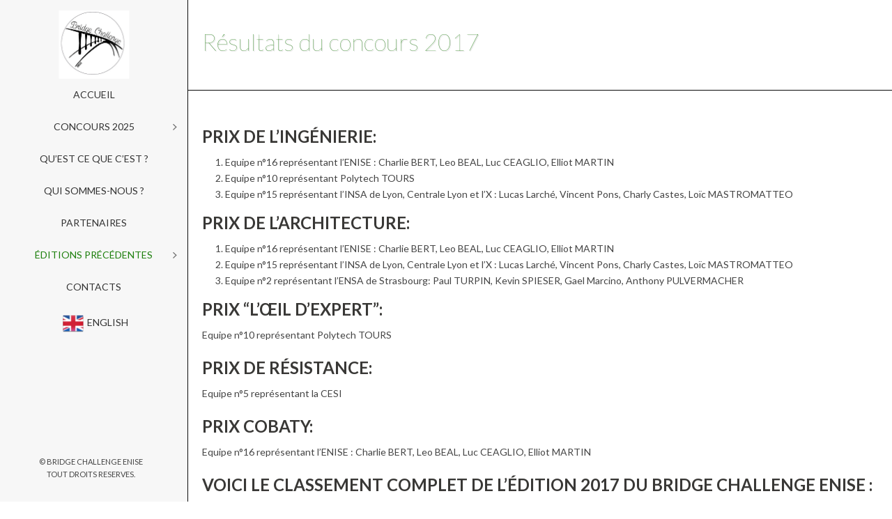

--- FILE ---
content_type: text/html; charset=UTF-8
request_url: https://www.bridge-challenge-enise.fr/fr/editions-precedentes/concours2017/resultats-du-concours-2017/
body_size: 7803
content:
<!DOCTYPE html><html lang="fr-FR" ><head><meta charset="UTF-8" /><meta name="viewport" content="width=device-width, initial-scale=1.0, minimum-scale=1.0, maximum-scale=1.0, user-scalable=0" /><meta http-equiv="X-UA-Compatible" content="IE=edge,chrome=1" /><meta name="format-detection" content="telephone=no"><link type="text/css" media="all" href="https://www.bridge-challenge-enise.fr/wp-content/cache/autoptimize/css/autoptimize_70e01a741506f12359362bb688e54424.css" rel="stylesheet" /><title>Résultats du concours 2017 &#8211; Bridge Challenge ENISE</title> <script type="text/javascript">var ajaxurl = "https://www.bridge-challenge-enise.fr/wp-admin/admin-ajax.php";</script> <link rel='dns-prefetch' href='//s.w.org' /><link rel="alternate" type="application/rss+xml" title="Bridge Challenge ENISE &raquo; Flux" href="https://www.bridge-challenge-enise.fr/feed/" /><link rel="alternate" type="application/rss+xml" title="Bridge Challenge ENISE &raquo; Flux des commentaires" href="https://www.bridge-challenge-enise.fr/comments/feed/" /><link rel="shortcut icon" href="https://www.bridge-challenge-enise.fr/wp-content/uploads/2018/01/LOGO.png"  /> <script type="text/javascript">window.abb = {};php = {};window.PHP = {};PHP.ajax = "https://www.bridge-challenge-enise.fr/wp-admin/admin-ajax.php";PHP.wp_p_id = "5537";var mk_header_parallax, mk_banner_parallax, mk_page_parallax, mk_footer_parallax, mk_body_parallax;var mk_images_dir = "https://www.bridge-challenge-enise.fr/wp-content/themes/jupiter/assets/images",mk_theme_js_path = "https://www.bridge-challenge-enise.fr/wp-content/themes/jupiter/assets/js",mk_theme_dir = "https://www.bridge-challenge-enise.fr/wp-content/themes/jupiter",mk_captcha_placeholder = "Enter Captcha",mk_captcha_invalid_txt = "Invalid. Try again.",mk_captcha_correct_txt = "Captcha correct.",mk_responsive_nav_width = 1140,mk_vertical_header_back = "Back",mk_vertical_header_anim = "2",mk_check_rtl = true,mk_grid_width = 1135,mk_ajax_search_option = "disable",mk_preloader_bg_color = "rgba(29,135,196,0.54)",mk_accent_color = "#1d7f0c",mk_go_to_top =  "true",mk_smooth_scroll =  "true",mk_preloader_bar_color = "#ffffff",mk_preloader_logo = "";var mk_header_parallax = false,mk_banner_parallax = false,mk_footer_parallax = false,mk_body_parallax = false,mk_no_more_posts = "No More Posts",mk_typekit_id   = "",mk_google_fonts = ["Lato:100italic,200italic,300italic,400italic,500italic,600italic,700italic,800italic,900italic,100,200,300,400,500,600,700,800,900","Lato:100italic,200italic,300italic,400italic,500italic,600italic,700italic,800italic,900italic,100,200,300,400,500,600,700,800,900"],mk_global_lazyload = false;</script> <!--[if lt IE 9]><link rel='stylesheet' id='vc_lte_ie9-css'  href='https://www.bridge-challenge-enise.fr/wp-content/plugins/js_composer_theme/assets/css/vc_lte_ie9.min.css?ver=6.0.5' type='text/css' media='screen' /> <![endif]--><link rel='stylesheet' id='theme-options-css'  href='https://www.bridge-challenge-enise.fr/wp-content/cache/autoptimize/css/autoptimize_single_f6ac0054b6c6969b98188a3a25adbf93.css?ver=1743088536' type='text/css' media='all' /><link rel='stylesheet' id='ms-custom-css'  href='https://www.bridge-challenge-enise.fr/wp-content/cache/autoptimize/css/autoptimize_single_48a9f5734939f50e785f554f2ceb6cb8.css?ver=1.1' type='text/css' media='all' /> <script type='text/javascript'>WebFontConfig = {
	timeout: 2000
}

if ( mk_typekit_id.length > 0 ) {
	WebFontConfig.typekit = {
		id: mk_typekit_id
	}
}

if ( mk_google_fonts.length > 0 ) {
	WebFontConfig.google = {
		families:  mk_google_fonts
	}
}

if ( (mk_google_fonts.length > 0 || mk_typekit_id.length > 0) && navigator.userAgent.indexOf("Speed Insights") == -1) {
	WebFont.load( WebFontConfig );
}</script> <script type='text/javascript'>var LS_Meta = {"v":"6.8.4"};</script> <script type='text/javascript' src='https://www.bridge-challenge-enise.fr/wp-includes/js/jquery/jquery.js?ver=1.12.4-wp'></script> <meta name="generator" content="Powered by LayerSlider 6.8.4 - Multi-Purpose, Responsive, Parallax, Mobile-Friendly Slider Plugin for WordPress." /><link rel='https://api.w.org/' href='https://www.bridge-challenge-enise.fr/wp-json/' /><link rel="EditURI" type="application/rsd+xml" title="RSD" href="https://www.bridge-challenge-enise.fr/xmlrpc.php?rsd" /><link rel="wlwmanifest" type="application/wlwmanifest+xml" href="https://www.bridge-challenge-enise.fr/wp-includes/wlwmanifest.xml" /><meta name="generator" content="WordPress 5.2.23" /><link rel="canonical" href="https://www.bridge-challenge-enise.fr/fr/editions-precedentes/concours2017/resultats-du-concours-2017/" /><link rel='shortlink' href='https://www.bridge-challenge-enise.fr/?p=5537' /><link rel="alternate" type="application/json+oembed" href="https://www.bridge-challenge-enise.fr/wp-json/oembed/1.0/embed?url=https%3A%2F%2Fwww.bridge-challenge-enise.fr%2Ffr%2Feditions-precedentes%2Fconcours2017%2Fresultats-du-concours-2017%2F" /><link rel="alternate" type="text/xml+oembed" href="https://www.bridge-challenge-enise.fr/wp-json/oembed/1.0/embed?url=https%3A%2F%2Fwww.bridge-challenge-enise.fr%2Ffr%2Feditions-precedentes%2Fconcours2017%2Fresultats-du-concours-2017%2F&#038;format=xml" /> <script>var ms_grabbing_curosr='https://www.bridge-challenge-enise.fr/wp-content/plugins/masterslider/public/assets/css/common/grabbing.cur',ms_grab_curosr='https://www.bridge-challenge-enise.fr/wp-content/plugins/masterslider/public/assets/css/common/grab.cur';</script> <meta name="generator" content="MasterSlider 3.2.14 - Responsive Touch Image Slider" /><meta itemprop="author" content="" /><meta itemprop="datePublished" content="11 janvier 2018" /><meta itemprop="dateModified" content="15 mars 2018" /><meta itemprop="publisher" content="Bridge Challenge ENISE" /><script>var isTest = false;</script> <meta name="generator" content="Powered by WPBakery Page Builder - drag and drop page builder for WordPress."/><meta name="generator" content="Powered by Slider Revolution 6.0.9 - responsive, Mobile-Friendly Slider Plugin for WordPress with comfortable drag and drop interface." /><link rel="icon" href="https://www.bridge-challenge-enise.fr/wp-content/uploads/2018/01/Logo-avec-le-cercle--32x32.png" sizes="32x32" /><link rel="icon" href="https://www.bridge-challenge-enise.fr/wp-content/uploads/2018/01/Logo-avec-le-cercle--192x192.png" sizes="192x192" /><link rel="apple-touch-icon-precomposed" href="https://www.bridge-challenge-enise.fr/wp-content/uploads/2018/01/Logo-avec-le-cercle--180x180.png" /><meta name="msapplication-TileImage" content="https://www.bridge-challenge-enise.fr/wp-content/uploads/2018/01/Logo-avec-le-cercle--270x270.png" /> <script type="text/javascript">function setREVStartSize(a){try{var b,c=document.getElementById(a.c).parentNode.offsetWidth;if(c=0===c||isNaN(c)?window.innerWidth:c,a.tabw=void 0===a.tabw?0:parseInt(a.tabw),a.thumbw=void 0===a.thumbw?0:parseInt(a.thumbw),a.tabh=void 0===a.tabh?0:parseInt(a.tabh),a.thumbh=void 0===a.thumbh?0:parseInt(a.thumbh),a.tabhide=void 0===a.tabhide?0:parseInt(a.tabhide),a.thumbhide=void 0===a.thumbhide?0:parseInt(a.thumbhide),a.mh=void 0===a.mh||""==a.mh?0:a.mh,"fullscreen"===a.layout||"fullscreen"===a.l)b=Math.max(a.mh,window.innerHeight);else{for(var d in a.gw=Array.isArray(a.gw)?a.gw:[a.gw],a.rl)(void 0===a.gw[d]||0===a.gw[d])&&(a.gw[d]=a.gw[d-1]);for(var d in a.gh=void 0===a.el||""===a.el||Array.isArray(a.el)&&0==a.el.length?a.gh:a.el,a.gh=Array.isArray(a.gh)?a.gh:[a.gh],a.rl)(void 0===a.gh[d]||0===a.gh[d])&&(a.gh[d]=a.gh[d-1]);var e,f=Array(a.rl.length),g=0;for(var d in a.tabw=a.tabhide>=c?0:a.tabw,a.thumbw=a.thumbhide>=c?0:a.thumbw,a.tabh=a.tabhide>=c?0:a.tabh,a.thumbh=a.thumbhide>=c?0:a.thumbh,a.rl)f[d]=a.rl[d]<window.innerWidth?0:a.rl[d];for(var d in e=f[0],f)e>f[d]&&0<f[d]&&(e=f[d],g=d);var h=c>a.gw[g]+a.tabw+a.thumbw?1:(c-(a.tabw+a.thumbw))/a.gw[g];b=a.gh[g]*h+(a.tabh+a.thumbh)}void 0===window.rs_init_css&&(window.rs_init_css=document.head.appendChild(document.createElement("style"))),document.getElementById(a.c).height=b,window.rs_init_css.innerHTML+="#"+a.c+"_wrapper { height: "+b+"px }"}catch(a){console.log("Failure at Presize of Slider:"+a)}};</script> <meta name="generator" content="Jupiter 6.4.1" /><noscript><style>.wpb_animate_when_almost_visible { opacity: 1; }</style></noscript></head><body data-rsssl=1 class="page-template-default page page-id-5537 page-child parent-pageid-5534 vertical-header-enabled vertical-header-left logo-align-center _masterslider _msp_version_3.2.14 wpb-js-composer js-comp-ver-6.0.5 vc_responsive" itemscope="itemscope" itemtype="https://schema.org/WebPage"  data-adminbar=""><div class="mk-body-loader-overlay page-preloader" style="background-color:rgba(29,135,196,0.54);"><div class="preloader-preview-area"><div class="ball-pulse"><div style="background-color: #7c7c7c"></div><div style="background-color: #7c7c7c"></div><div style="background-color: #7c7c7c"></div></div></div></div><div id="top-of-page"></div><div id="mk-boxed-layout"><div id="mk-theme-container" ><header data-height='98'
 data-sticky-height='50'
 data-responsive-height='90'
 data-transparent-skin=''
 data-header-style='4'
 data-sticky-style='fixed'
 data-sticky-offset='header' id="mk-header-1" class="mk-header header-style-4 header-align-left  toolbar-false menu-hover-2 sticky-style-fixed  full-header " role="banner" itemscope="itemscope" itemtype="https://schema.org/WPHeader" ><div class="mk-header-holder"><div class="mk-header-inner"><div class="mk-header-bg "></div><div class="mk-header-content add-header-height"><div class="mk-nav-responsive-link"><div class="mk-css-icon-menu"><div class="mk-css-icon-menu-line-1"></div><div class="mk-css-icon-menu-line-2"></div><div class="mk-css-icon-menu-line-3"></div></div></div><div class=" header-logo fit-logo-img add-header-height logo-is-responsive logo-has-sticky"> <a href="https://www.bridge-challenge-enise.fr/" title="Bridge Challenge ENISE"> <img class="mk-desktop-logo dark-logo "
 title=""
 alt=""
 src="https://www.bridge-challenge-enise.fr/wp-content/uploads/2018/01/Logo-avec-le-cercle-.png" /> <img class="mk-desktop-logo light-logo "
 title=""
 alt=""
 src="https://www.bridge-challenge-enise.fr/wp-content/uploads/2018/01/Logo-avec-le-cercle-.png" /> <img class="mk-resposnive-logo "
 title=""
 alt=""
 src="https://www.bridge-challenge-enise.fr/wp-content/uploads/2018/01/Logo-avec-le-cercle-.png" /> <img class="mk-sticky-logo "
 title=""
 alt=""
 src="https://www.bridge-challenge-enise.fr/wp-content/uploads/2018/01/Logo-avec-le-cercle-.png" /> </a></div></div><div class="clearboth"></div><nav id="mk-vm-menu" class="mk-vm-menuwrapper menu-hover-style-2 js-main-nav"><ul id="menu-main-menu" class="mk-vm-menu"><li id="menu-item-5050" class="menu-item menu-item-type-post_type menu-item-object-page menu-item-home"><a class="primary-menu"  href="https://www.bridge-challenge-enise.fr/">ACCUEIL</a></li><li id="menu-item-6820" class="menu-item menu-item-type-post_type menu-item-object-page menu-item-has-children"><a class="primary-menu"  href="https://www.bridge-challenge-enise.fr/fr/concours-2025/">Concours 2025</a><span class="menu-sub-level-arrow"><svg  class="mk-svg-icon" data-name="mk-icon-angle-right" data-cacheid="icon-696d271b87c17" style=" height:16px; width: 5.7142857142857px; "  xmlns="http://www.w3.org/2000/svg" viewBox="0 0 640 1792"><path d="M595 960q0 13-10 23l-466 466q-10 10-23 10t-23-10l-50-50q-10-10-10-23t10-23l393-393-393-393q-10-10-10-23t10-23l50-50q10-10 23-10t23 10l466 466q10 10 10 23z"/></svg></span><ul class="sub-menu "><li class="mk-vm-back"><a href="#"><svg  class="mk-svg-icon" data-name="mk-icon-angle-left" data-cacheid="icon-696d271b87d7f" style=" height:16px; width: 5.7142857142857px; "  xmlns="http://www.w3.org/2000/svg" viewBox="0 0 640 1792"><path d="M627 544q0 13-10 23l-393 393 393 393q10 10 10 23t-10 23l-50 50q-10 10-23 10t-23-10l-466-466q-10-10-10-23t10-23l466-466q10-10 23-10t23 10l50 50q10 10 10 23z"/></svg>Back</a></li><li id="menu-item-6819" class="menu-item menu-item-type-post_type menu-item-object-page"><a class="primary-menu"  href="https://www.bridge-challenge-enise.fr/fr/concours-2025/informations-2025/">Informations 2025</a></li><li id="menu-item-7028" class="menu-item menu-item-type-post_type menu-item-object-page"><a class="primary-menu"  href="https://www.bridge-challenge-enise.fr/fr/concours-2025/reglement/">Règlement 2025</a></li><li id="menu-item-5753" class="menu-item menu-item-type-post_type menu-item-object-page menu-item-has-children"><a class="primary-menu"  href="https://www.bridge-challenge-enise.fr/inscription-off/">Inscription</a><span class="menu-sub-level-arrow"><svg  class="mk-svg-icon" data-name="mk-icon-angle-right" data-cacheid="icon-696d271b88187" style=" height:16px; width: 5.7142857142857px; "  xmlns="http://www.w3.org/2000/svg" viewBox="0 0 640 1792"><path d="M595 960q0 13-10 23l-466 466q-10 10-23 10t-23-10l-50-50q-10-10-10-23t10-23l393-393-393-393q-10-10-10-23t10-23l50-50q10-10 23-10t23 10l466 466q10 10 10 23z"/></svg></span><ul class="sub-menu "><li class="mk-vm-back"><a href="#"><svg  class="mk-svg-icon" data-name="mk-icon-angle-left" data-cacheid="icon-696d271b88242" style=" height:16px; width: 5.7142857142857px; "  xmlns="http://www.w3.org/2000/svg" viewBox="0 0 640 1792"><path d="M627 544q0 13-10 23l-393 393 393 393q10 10 10 23t-10 23l-50 50q-10 10-23 10t-23-10l-466-466q-10-10-10-23t10-23l466-466q10-10 23-10t23 10l50 50q10 10 10 23z"/></svg>Back</a></li><li id="menu-item-5773" class="menu-item menu-item-type-post_type menu-item-object-page"><a class="primary-menu"  href="https://www.bridge-challenge-enise.fr/inscription-off/">Comment s&#8217;inscrire ?</a></li></ul></li></ul></li><li id="menu-item-4673" class="menu-item menu-item-type-post_type menu-item-object-page"><a class="primary-menu"  href="https://www.bridge-challenge-enise.fr/fr/quest-ce-que-cest/">Qu’est ce que c’est ?</a></li><li id="menu-item-4735" class="menu-item menu-item-type-post_type menu-item-object-page"><a class="primary-menu"  href="https://www.bridge-challenge-enise.fr/fr/qui-sommes-nous/">Qui sommes-nous ?</a></li><li id="menu-item-5728" class="menu-item menu-item-type-post_type menu-item-object-page"><a class="primary-menu"  href="https://www.bridge-challenge-enise.fr/partenaires/">Partenaires</a></li><li id="menu-item-4787" class="menu-item menu-item-type-post_type menu-item-object-page current-page-ancestor current-menu-ancestor current_page_ancestor menu-item-has-children"><a class="primary-menu"  href="https://www.bridge-challenge-enise.fr/fr/editions-precedentes/">Éditions précédentes</a><span class="menu-sub-level-arrow"><svg  class="mk-svg-icon" data-name="mk-icon-angle-right" data-cacheid="icon-696d271b887d9" style=" height:16px; width: 5.7142857142857px; "  xmlns="http://www.w3.org/2000/svg" viewBox="0 0 640 1792"><path d="M595 960q0 13-10 23l-466 466q-10 10-23 10t-23-10l-50-50q-10-10-10-23t10-23l393-393-393-393q-10-10-10-23t10-23l50-50q10-10 23-10t23 10l466 466q10 10 10 23z"/></svg></span><ul class="sub-menu "><li class="mk-vm-back"><a href="#"><svg  class="mk-svg-icon" data-name="mk-icon-angle-left" data-cacheid="icon-696d271b88895" style=" height:16px; width: 5.7142857142857px; "  xmlns="http://www.w3.org/2000/svg" viewBox="0 0 640 1792"><path d="M627 544q0 13-10 23l-393 393 393 393q10 10 10 23t-10 23l-50 50q-10 10-23 10t-23-10l-466-466q-10-10-10-23t10-23l466-466q10-10 23-10t23 10l50 50q10 10 10 23z"/></svg>Back</a></li><li id="menu-item-33603" class="menu-item menu-item-type-post_type menu-item-object-page"><a class="primary-menu"  href="https://www.bridge-challenge-enise.fr/fr/editions-precedentes/concours-2024/">Concours 2024</a></li><li id="menu-item-33604" class="menu-item menu-item-type-post_type menu-item-object-page"><a class="primary-menu"  href="https://www.bridge-challenge-enise.fr/fr/editions-precedentes/concours-2023/">Concours 2023</a></li><li id="menu-item-14088" class="menu-item menu-item-type-post_type menu-item-object-page"><a class="primary-menu"  href="https://www.bridge-challenge-enise.fr/fr/editions-precedentes/photos-2022/">Concours 2022</a></li><li id="menu-item-5017" class="menu-item menu-item-type-post_type menu-item-object-page menu-item-has-children"><a class="primary-menu"  href="https://www.bridge-challenge-enise.fr/fr/concours-2018/">Concours 2019</a><span class="menu-sub-level-arrow"><svg  class="mk-svg-icon" data-name="mk-icon-angle-right" data-cacheid="icon-696d271b88d13" style=" height:16px; width: 5.7142857142857px; "  xmlns="http://www.w3.org/2000/svg" viewBox="0 0 640 1792"><path d="M595 960q0 13-10 23l-466 466q-10 10-23 10t-23-10l-50-50q-10-10-10-23t10-23l393-393-393-393q-10-10-10-23t10-23l50-50q10-10 23-10t23 10l466 466q10 10 10 23z"/></svg></span><ul class="sub-menu "><li class="mk-vm-back"><a href="#"><svg  class="mk-svg-icon" data-name="mk-icon-angle-left" data-cacheid="icon-696d271b88dca" style=" height:16px; width: 5.7142857142857px; "  xmlns="http://www.w3.org/2000/svg" viewBox="0 0 640 1792"><path d="M627 544q0 13-10 23l-393 393 393 393q10 10 10 23t-10 23l-50 50q-10 10-23 10t-23-10l-466-466q-10-10-10-23t10-23l466-466q10-10 23-10t23 10l50 50q10 10 10 23z"/></svg>Back</a></li><li id="menu-item-5354" class="menu-item menu-item-type-post_type menu-item-object-page"><a class="primary-menu"  href="https://www.bridge-challenge-enise.fr/fr/concours-2018/reglement/">Règlement 2019</a></li><li id="menu-item-5222" class="menu-item menu-item-type-post_type menu-item-object-page"><a class="primary-menu"  href="https://www.bridge-challenge-enise.fr/fr/concours-2018/informations/">Informations</a></li><li id="menu-item-6181" class="menu-item menu-item-type-post_type menu-item-object-page"><a class="primary-menu"  href="https://www.bridge-challenge-enise.fr/resultat-2019/">Résultat 2019</a></li></ul></li><li id="menu-item-5643" class="menu-item menu-item-type-post_type menu-item-object-page menu-item-has-children"><a class="primary-menu"  href="https://www.bridge-challenge-enise.fr/fr/editions-precedentes/concours-2018/">Concours 2018</a><span class="menu-sub-level-arrow"><svg  class="mk-svg-icon" data-name="mk-icon-angle-right" data-cacheid="icon-696d271b8925d" style=" height:16px; width: 5.7142857142857px; "  xmlns="http://www.w3.org/2000/svg" viewBox="0 0 640 1792"><path d="M595 960q0 13-10 23l-466 466q-10 10-23 10t-23-10l-50-50q-10-10-10-23t10-23l393-393-393-393q-10-10-10-23t10-23l50-50q10-10 23-10t23 10l466 466q10 10 10 23z"/></svg></span><ul class="sub-menu "><li class="mk-vm-back"><a href="#"><svg  class="mk-svg-icon" data-name="mk-icon-angle-left" data-cacheid="icon-696d271b89314" style=" height:16px; width: 5.7142857142857px; "  xmlns="http://www.w3.org/2000/svg" viewBox="0 0 640 1792"><path d="M627 544q0 13-10 23l-393 393 393 393q10 10 10 23t-10 23l-50 50q-10 10-23 10t-23-10l-466-466q-10-10-10-23t10-23l466-466q10-10 23-10t23 10l50 50q10 10 10 23z"/></svg>Back</a></li><li id="menu-item-5644" class="menu-item menu-item-type-post_type menu-item-object-page"><a class="primary-menu"  href="https://www.bridge-challenge-enise.fr/fr/editions-precedentes/concours-2018/photos-2018/">Photos 2018</a></li><li id="menu-item-5645" class="menu-item menu-item-type-post_type menu-item-object-page"><a class="primary-menu"  href="https://www.bridge-challenge-enise.fr/fr/editions-precedentes/concours-2018/resultats-du-concours-2018/">Résultats du concours 2018</a></li><li id="menu-item-5669" class="menu-item menu-item-type-post_type menu-item-object-page"><a class="primary-menu"  href="https://www.bridge-challenge-enise.fr/fr/editions-precedentes/concours-2018/equipe-organisatrice-2018/">Equipe organisatrice 2018</a></li></ul></li><li id="menu-item-5596" class="menu-item menu-item-type-post_type menu-item-object-page current-page-ancestor current-menu-ancestor current-menu-parent current-page-parent current_page_parent current_page_ancestor menu-item-has-children"><a class="primary-menu"  href="https://www.bridge-challenge-enise.fr/fr/editions-precedentes/concours2017/">Concours 2017</a><span class="menu-sub-level-arrow"><svg  class="mk-svg-icon" data-name="mk-icon-angle-right" data-cacheid="icon-696d271b8979c" style=" height:16px; width: 5.7142857142857px; "  xmlns="http://www.w3.org/2000/svg" viewBox="0 0 640 1792"><path d="M595 960q0 13-10 23l-466 466q-10 10-23 10t-23-10l-50-50q-10-10-10-23t10-23l393-393-393-393q-10-10-10-23t10-23l50-50q10-10 23-10t23 10l466 466q10 10 10 23z"/></svg></span><ul class="sub-menu "><li class="mk-vm-back"><a href="#"><svg  class="mk-svg-icon" data-name="mk-icon-angle-left" data-cacheid="icon-696d271b89851" style=" height:16px; width: 5.7142857142857px; "  xmlns="http://www.w3.org/2000/svg" viewBox="0 0 640 1792"><path d="M627 544q0 13-10 23l-393 393 393 393q10 10 10 23t-10 23l-50 50q-10 10-23 10t-23-10l-466-466q-10-10-10-23t10-23l466-466q10-10 23-10t23 10l50 50q10 10 10 23z"/></svg>Back</a></li><li id="menu-item-5618" class="menu-item menu-item-type-post_type menu-item-object-page current-menu-item page_item page-item-5537 current_page_item"><a class="primary-menu"  href="https://www.bridge-challenge-enise.fr/fr/editions-precedentes/concours2017/resultats-du-concours-2017/">Résultats du concours 2017</a></li></ul></li><li id="menu-item-4682" class="menu-item menu-item-type-post_type menu-item-object-page menu-item-has-children"><a class="primary-menu"  href="https://www.bridge-challenge-enise.fr/fr/editions-precedentes/concours-2015/">Concours 2016</a><span class="menu-sub-level-arrow"><svg  class="mk-svg-icon" data-name="mk-icon-angle-right" data-cacheid="icon-696d271b89b02" style=" height:16px; width: 5.7142857142857px; "  xmlns="http://www.w3.org/2000/svg" viewBox="0 0 640 1792"><path d="M595 960q0 13-10 23l-466 466q-10 10-23 10t-23-10l-50-50q-10-10-10-23t10-23l393-393-393-393q-10-10-10-23t10-23l50-50q10-10 23-10t23 10l466 466q10 10 10 23z"/></svg></span><ul class="sub-menu "><li class="mk-vm-back"><a href="#"><svg  class="mk-svg-icon" data-name="mk-icon-angle-left" data-cacheid="icon-696d271b89bb4" style=" height:16px; width: 5.7142857142857px; "  xmlns="http://www.w3.org/2000/svg" viewBox="0 0 640 1792"><path d="M627 544q0 13-10 23l-393 393 393 393q10 10 10 23t-10 23l-50 50q-10 10-23 10t-23-10l-466-466q-10-10-10-23t10-23l466-466q10-10 23-10t23 10l50 50q10 10 10 23z"/></svg>Back</a></li><li id="menu-item-5166" class="menu-item menu-item-type-post_type menu-item-object-page"><a class="primary-menu"  href="https://www.bridge-challenge-enise.fr/fr/editions-precedentes/concours-2013/photo-2016/">Photos 2016</a></li><li id="menu-item-5004" class="menu-item menu-item-type-post_type menu-item-object-page"><a class="primary-menu"  href="https://www.bridge-challenge-enise.fr/fr/editions-precedentes/concours-2015/resultats-du-concours-2016/">Résultats du concours 2016</a></li></ul></li><li id="menu-item-4782" class="menu-item menu-item-type-post_type menu-item-object-page menu-item-has-children"><a class="primary-menu"  href="https://www.bridge-challenge-enise.fr/fr/editions-precedentes/concours-2014/">Concours 2014</a><span class="menu-sub-level-arrow"><svg  class="mk-svg-icon" data-name="mk-icon-angle-right" data-cacheid="icon-696d271b89f4e" style=" height:16px; width: 5.7142857142857px; "  xmlns="http://www.w3.org/2000/svg" viewBox="0 0 640 1792"><path d="M595 960q0 13-10 23l-466 466q-10 10-23 10t-23-10l-50-50q-10-10-10-23t10-23l393-393-393-393q-10-10-10-23t10-23l50-50q10-10 23-10t23 10l466 466q10 10 10 23z"/></svg></span><ul class="sub-menu "><li class="mk-vm-back"><a href="#"><svg  class="mk-svg-icon" data-name="mk-icon-angle-left" data-cacheid="icon-696d271b8a006" style=" height:16px; width: 5.7142857142857px; "  xmlns="http://www.w3.org/2000/svg" viewBox="0 0 640 1792"><path d="M627 544q0 13-10 23l-393 393 393 393q10 10 10 23t-10 23l-50 50q-10 10-23 10t-23-10l-466-466q-10-10-10-23t10-23l466-466q10-10 23-10t23 10l50 50q10 10 10 23z"/></svg>Back</a></li><li id="menu-item-4783" class="menu-item menu-item-type-post_type menu-item-object-page"><a class="primary-menu"  href="https://www.bridge-challenge-enise.fr/fr/editions-precedentes/concours-2014/resultats-2/">Résultats 2014</a></li></ul></li><li id="menu-item-4754" class="menu-item menu-item-type-post_type menu-item-object-page menu-item-has-children"><a class="primary-menu"  href="https://www.bridge-challenge-enise.fr/fr/editions-precedentes/concours-2013/">Concours 2013</a><span class="menu-sub-level-arrow"><svg  class="mk-svg-icon" data-name="mk-icon-angle-right" data-cacheid="icon-696d271b8a2be" style=" height:16px; width: 5.7142857142857px; "  xmlns="http://www.w3.org/2000/svg" viewBox="0 0 640 1792"><path d="M595 960q0 13-10 23l-466 466q-10 10-23 10t-23-10l-50-50q-10-10-10-23t10-23l393-393-393-393q-10-10-10-23t10-23l50-50q10-10 23-10t23 10l466 466q10 10 10 23z"/></svg></span><ul class="sub-menu "><li class="mk-vm-back"><a href="#"><svg  class="mk-svg-icon" data-name="mk-icon-angle-left" data-cacheid="icon-696d271b8a372" style=" height:16px; width: 5.7142857142857px; "  xmlns="http://www.w3.org/2000/svg" viewBox="0 0 640 1792"><path d="M627 544q0 13-10 23l-393 393 393 393q10 10 10 23t-10 23l-50 50q-10 10-23 10t-23-10l-466-466q-10-10-10-23t10-23l466-466q10-10 23-10t23 10l50 50q10 10 10 23z"/></svg>Back</a></li><li id="menu-item-4844" class="menu-item menu-item-type-post_type menu-item-object-page"><a class="primary-menu"  href="https://www.bridge-challenge-enise.fr/fr/editions-precedentes/concours-2013/photos/">Photos 2013</a></li><li id="menu-item-4768" class="menu-item menu-item-type-post_type menu-item-object-page"><a class="primary-menu"  href="https://www.bridge-challenge-enise.fr/fr/editions-precedentes/concours-2013/resultats/">Résultats 2013</a></li><li id="menu-item-4753" class="menu-item menu-item-type-post_type menu-item-object-page"><a class="primary-menu"  href="https://www.bridge-challenge-enise.fr/fr/editions-precedentes/concours-2013/equipe-fondatrice/">Equipe organisatrice 2013</a></li></ul></li></ul></li><li id="menu-item-4654" class="menu-item menu-item-type-post_type menu-item-object-page"><a class="primary-menu"  href="https://www.bridge-challenge-enise.fr/fr/contact/">CONTACTS</a></li><li id="menu-item-5318" class="menu-item menu-item-type-post_type menu-item-object-page"><a class="primary-menu"  href="https://www.bridge-challenge-enise.fr/en/home/"><img class="iconic_icon " src="https://www.bridge-challenge-enise.fr/wp-content/uploads/2016/12/united_kingdom_flag.png" style="width:30px;height:30px">ENGLISH</a></li></ul></nav><div class="mk-header-right"><div class="mk-header-social header-section"><ul><li><a class="mk-square-pointed facebook-hover small" target="_blank" href="https://www.facebook.com/BridgeChallengeEnise"><svg  class="mk-svg-icon" data-name="mk-jupiter-icon-simple-facebook" data-cacheid="icon-696d271b8abdf" style=" height:16px; width: 16px; "  xmlns="http://www.w3.org/2000/svg" viewBox="0 0 512 512"><path d="M192.191 92.743v60.485h-63.638v96.181h63.637v256.135h97.069v-256.135h84.168s6.674-51.322 9.885-96.508h-93.666v-42.921c0-8.807 11.565-20.661 23.01-20.661h71.791v-95.719h-83.57c-111.317 0-108.686 86.262-108.686 99.142z"/></svg></i></a></li><li><a class="mk-square-pointed twitter-hover small" target="_blank" href="https://twitter.com/bcenise"><svg  class="mk-svg-icon" data-name="mk-jupiter-icon-simple-twitter" data-cacheid="icon-696d271b8acff" style=" height:16px; width: 16px; "  xmlns="http://www.w3.org/2000/svg" viewBox="0 0 512 512"><path d="M454.058 213.822c28.724-2.382 48.193-15.423 55.683-33.132-10.365 6.373-42.524 13.301-60.269 6.681-.877-4.162-1.835-8.132-2.792-11.706-13.527-49.679-59.846-89.698-108.382-84.865 3.916-1.589 7.914-3.053 11.885-4.388 5.325-1.923 36.678-7.003 31.749-18.079-4.176-9.728-42.471 7.352-49.672 9.597 9.501-3.581 25.26-9.735 26.93-20.667-14.569 1.991-28.901 8.885-39.937 18.908 3.998-4.293 7.01-9.536 7.666-15.171-38.91 24.85-61.624 74.932-80.025 123.523-14.438-13.972-27.239-25.008-38.712-31.114-32.209-17.285-70.722-35.303-131.156-57.736-1.862 19.996 9.899 46.591 43.723 64.273-7.325-.986-20.736 1.219-31.462 3.773 4.382 22.912 18.627 41.805 57.251 50.918-17.642 1.163-26.767 5.182-35.036 13.841 8.043 15.923 27.656 34.709 62.931 30.82-39.225 16.935-15.998 48.234 15.93 43.565-54.444 56.244-140.294 52.123-189.596 5.08 128.712 175.385 408.493 103.724 450.21-65.225 31.23.261 49.605-10.823 60.994-23.05-17.99 3.053-44.072-.095-57.914-5.846z"/></svg></i></a></li><li><a class="mk-square-pointed instagram-hover small" target="_blank" href="https://www.instagram.com/bcenise/"><svg  class="mk-svg-icon" data-name="mk-jupiter-icon-simple-instagram" data-cacheid="icon-696d271b8ae68" style=" height:16px; width: 16px; "  xmlns="http://www.w3.org/2000/svg" viewBox="0 0 81.2 81.2"><path d="M81,23.9c-0.2-4.3-0.9-7.3-1.9-9.9c-1-2.7-2.4-4.9-4.7-7.2c-2.3-2.3-4.5-3.6-7.2-4.7c-2.6-1-5.5-1.7-9.9-1.9 C53,0,51.6,0,40.6,0c-11,0-12.4,0-16.7,0.2c-4.3,0.2-7.3,0.9-9.9,1.9c-2.7,1-4.9,2.4-7.2,4.7C4.6,9.1,3.2,11.3,2.1,14 c-1,2.6-1.7,5.5-1.9,9.9C0,28.2,0,29.6,0,40.6c0,11,0,12.4,0.2,16.7c0.2,4.3,0.9,7.3,1.9,9.9c1,2.7,2.4,4.9,4.7,7.2 c2.3,2.3,4.5,3.6,7.2,4.7c2.6,1,5.5,1.7,9.9,1.9c4.3,0.2,5.7,0.2,16.7,0.2c11,0,12.4,0,16.7-0.2c4.3-0.2,7.3-0.9,9.9-1.9 c2.7-1,4.9-2.4,7.2-4.7c2.3-2.3,3.6-4.5,4.7-7.2c1-2.6,1.7-5.5,1.9-9.9c0.2-4.3,0.2-5.7,0.2-16.7C81.2,29.6,81.2,28.2,81,23.9z  M73.6,57c-0.2,4-0.8,6.1-1.4,7.5c-0.7,1.9-1.6,3.2-3,4.7c-1.4,1.4-2.8,2.3-4.7,3c-1.4,0.6-3.6,1.2-7.5,1.4 c-4.3,0.2-5.6,0.2-16.4,0.2c-10.8,0-12.1,0-16.4-0.2c-4-0.2-6.1-0.8-7.5-1.4c-1.9-0.7-3.2-1.6-4.7-3c-1.4-1.4-2.3-2.8-3-4.7 C8.4,63.1,7.7,61,7.6,57c-0.2-4.3-0.2-5.6-0.2-16.4c0-10.8,0-12.1,0.2-16.4c0.2-4,0.8-6.1,1.4-7.5c0.7-1.9,1.6-3.2,3-4.7 c1.4-1.4,2.8-2.3,4.7-3c1.4-0.6,3.6-1.2,7.5-1.4c4.3-0.2,5.6-0.2,16.4-0.2c10.8,0,12.1,0,16.4,0.2c4,0.2,6.1,0.8,7.5,1.4 c1.9,0.7,3.2,1.6,4.7,3c1.4,1.4,2.3,2.8,3,4.7c0.6,1.4,1.2,3.6,1.4,7.5c0.2,4.3,0.2,5.6,0.2,16.4C73.9,51.4,73.8,52.7,73.6,57z"/><path d="M40.6,19.8c-11.5,0-20.8,9.3-20.8,20.8c0,11.5,9.3,20.8,20.8,20.8c11.5,0,20.8-9.3,20.8-20.8 C61.4,29.1,52.1,19.8,40.6,19.8z M40.6,54.1c-7.5,0-13.5-6.1-13.5-13.5c0-7.5,6.1-13.5,13.5-13.5c7.5,0,13.5,6.1,13.5,13.5 C54.1,48.1,48.1,54.1,40.6,54.1z"/><circle cx="62.3" cy="18.9" r="4.9"/></svg></i></a></li></ul><div class="clearboth"></div></div><div class="clearboth"></div><div class="vm-header-copyright">© BRIDGE CHALLENGE ENISE<br> TOUT DROITS RESERVES.</div></div><div class="mk-responsive-wrap"><nav class="menu-main-menu-container"><ul id="menu-main-menu-1" class="mk-responsive-nav"><li id="responsive-menu-item-5050" class="menu-item menu-item-type-post_type menu-item-object-page menu-item-home"><a class="primary-menu"  href="https://www.bridge-challenge-enise.fr/">ACCUEIL</a></li><li id="responsive-menu-item-6820" class="menu-item menu-item-type-post_type menu-item-object-page menu-item-has-children"><a class="primary-menu"  href="https://www.bridge-challenge-enise.fr/fr/concours-2025/">Concours 2025</a><span class="mk-nav-arrow mk-nav-sub-closed"><svg  class="mk-svg-icon" data-name="mk-moon-arrow-down" data-cacheid="icon-696d271b8c6bd" style=" height:16px; width: 16px; "  xmlns="http://www.w3.org/2000/svg" viewBox="0 0 512 512"><path d="M512 192l-96-96-160 160-160-160-96 96 256 255.999z"/></svg></span><ul class="sub-menu "><li id="responsive-menu-item-6819" class="menu-item menu-item-type-post_type menu-item-object-page"><a class="primary-menu"  href="https://www.bridge-challenge-enise.fr/fr/concours-2025/informations-2025/">Informations 2025</a></li><li id="responsive-menu-item-7028" class="menu-item menu-item-type-post_type menu-item-object-page"><a class="primary-menu"  href="https://www.bridge-challenge-enise.fr/fr/concours-2025/reglement/">Règlement 2025</a></li><li id="responsive-menu-item-5753" class="menu-item menu-item-type-post_type menu-item-object-page menu-item-has-children"><a class="primary-menu"  href="https://www.bridge-challenge-enise.fr/inscription-off/">Inscription</a><span class="mk-nav-arrow mk-nav-sub-closed"><svg  class="mk-svg-icon" data-name="mk-moon-arrow-down" data-cacheid="icon-696d271b8cb4c" style=" height:16px; width: 16px; "  xmlns="http://www.w3.org/2000/svg" viewBox="0 0 512 512"><path d="M512 192l-96-96-160 160-160-160-96 96 256 255.999z"/></svg></span><ul class="sub-menu "><li id="responsive-menu-item-5773" class="menu-item menu-item-type-post_type menu-item-object-page"><a class="primary-menu"  href="https://www.bridge-challenge-enise.fr/inscription-off/">Comment s&#8217;inscrire ?</a></li></ul></li></ul></li><li id="responsive-menu-item-4673" class="menu-item menu-item-type-post_type menu-item-object-page"><a class="primary-menu"  href="https://www.bridge-challenge-enise.fr/fr/quest-ce-que-cest/">Qu’est ce que c’est ?</a></li><li id="responsive-menu-item-4735" class="menu-item menu-item-type-post_type menu-item-object-page"><a class="primary-menu"  href="https://www.bridge-challenge-enise.fr/fr/qui-sommes-nous/">Qui sommes-nous ?</a></li><li id="responsive-menu-item-5728" class="menu-item menu-item-type-post_type menu-item-object-page"><a class="primary-menu"  href="https://www.bridge-challenge-enise.fr/partenaires/">Partenaires</a></li><li id="responsive-menu-item-4787" class="menu-item menu-item-type-post_type menu-item-object-page current-page-ancestor current-menu-ancestor current_page_ancestor menu-item-has-children"><a class="primary-menu"  href="https://www.bridge-challenge-enise.fr/fr/editions-precedentes/">Éditions précédentes</a><span class="mk-nav-arrow mk-nav-sub-closed"><svg  class="mk-svg-icon" data-name="mk-moon-arrow-down" data-cacheid="icon-696d271b8d1d8" style=" height:16px; width: 16px; "  xmlns="http://www.w3.org/2000/svg" viewBox="0 0 512 512"><path d="M512 192l-96-96-160 160-160-160-96 96 256 255.999z"/></svg></span><ul class="sub-menu "><li id="responsive-menu-item-33603" class="menu-item menu-item-type-post_type menu-item-object-page"><a class="primary-menu"  href="https://www.bridge-challenge-enise.fr/fr/editions-precedentes/concours-2024/">Concours 2024</a></li><li id="responsive-menu-item-33604" class="menu-item menu-item-type-post_type menu-item-object-page"><a class="primary-menu"  href="https://www.bridge-challenge-enise.fr/fr/editions-precedentes/concours-2023/">Concours 2023</a></li><li id="responsive-menu-item-14088" class="menu-item menu-item-type-post_type menu-item-object-page"><a class="primary-menu"  href="https://www.bridge-challenge-enise.fr/fr/editions-precedentes/photos-2022/">Concours 2022</a></li><li id="responsive-menu-item-5017" class="menu-item menu-item-type-post_type menu-item-object-page menu-item-has-children"><a class="primary-menu"  href="https://www.bridge-challenge-enise.fr/fr/concours-2018/">Concours 2019</a><span class="mk-nav-arrow mk-nav-sub-closed"><svg  class="mk-svg-icon" data-name="mk-moon-arrow-down" data-cacheid="icon-696d271b8d714" style=" height:16px; width: 16px; "  xmlns="http://www.w3.org/2000/svg" viewBox="0 0 512 512"><path d="M512 192l-96-96-160 160-160-160-96 96 256 255.999z"/></svg></span><ul class="sub-menu "><li id="responsive-menu-item-5354" class="menu-item menu-item-type-post_type menu-item-object-page"><a class="primary-menu"  href="https://www.bridge-challenge-enise.fr/fr/concours-2018/reglement/">Règlement 2019</a></li><li id="responsive-menu-item-5222" class="menu-item menu-item-type-post_type menu-item-object-page"><a class="primary-menu"  href="https://www.bridge-challenge-enise.fr/fr/concours-2018/informations/">Informations</a></li><li id="responsive-menu-item-6181" class="menu-item menu-item-type-post_type menu-item-object-page"><a class="primary-menu"  href="https://www.bridge-challenge-enise.fr/resultat-2019/">Résultat 2019</a></li></ul></li><li id="responsive-menu-item-5643" class="menu-item menu-item-type-post_type menu-item-object-page menu-item-has-children"><a class="primary-menu"  href="https://www.bridge-challenge-enise.fr/fr/editions-precedentes/concours-2018/">Concours 2018</a><span class="mk-nav-arrow mk-nav-sub-closed"><svg  class="mk-svg-icon" data-name="mk-moon-arrow-down" data-cacheid="icon-696d271b8dc56" style=" height:16px; width: 16px; "  xmlns="http://www.w3.org/2000/svg" viewBox="0 0 512 512"><path d="M512 192l-96-96-160 160-160-160-96 96 256 255.999z"/></svg></span><ul class="sub-menu "><li id="responsive-menu-item-5644" class="menu-item menu-item-type-post_type menu-item-object-page"><a class="primary-menu"  href="https://www.bridge-challenge-enise.fr/fr/editions-precedentes/concours-2018/photos-2018/">Photos 2018</a></li><li id="responsive-menu-item-5645" class="menu-item menu-item-type-post_type menu-item-object-page"><a class="primary-menu"  href="https://www.bridge-challenge-enise.fr/fr/editions-precedentes/concours-2018/resultats-du-concours-2018/">Résultats du concours 2018</a></li><li id="responsive-menu-item-5669" class="menu-item menu-item-type-post_type menu-item-object-page"><a class="primary-menu"  href="https://www.bridge-challenge-enise.fr/fr/editions-precedentes/concours-2018/equipe-organisatrice-2018/">Equipe organisatrice 2018</a></li></ul></li><li id="responsive-menu-item-5596" class="menu-item menu-item-type-post_type menu-item-object-page current-page-ancestor current-menu-ancestor current-menu-parent current-page-parent current_page_parent current_page_ancestor menu-item-has-children"><a class="primary-menu"  href="https://www.bridge-challenge-enise.fr/fr/editions-precedentes/concours2017/">Concours 2017</a><span class="mk-nav-arrow mk-nav-sub-closed"><svg  class="mk-svg-icon" data-name="mk-moon-arrow-down" data-cacheid="icon-696d271b8e19c" style=" height:16px; width: 16px; "  xmlns="http://www.w3.org/2000/svg" viewBox="0 0 512 512"><path d="M512 192l-96-96-160 160-160-160-96 96 256 255.999z"/></svg></span><ul class="sub-menu "><li id="responsive-menu-item-5618" class="menu-item menu-item-type-post_type menu-item-object-page current-menu-item page_item page-item-5537 current_page_item"><a class="primary-menu"  href="https://www.bridge-challenge-enise.fr/fr/editions-precedentes/concours2017/resultats-du-concours-2017/">Résultats du concours 2017</a></li></ul></li><li id="responsive-menu-item-4682" class="menu-item menu-item-type-post_type menu-item-object-page menu-item-has-children"><a class="primary-menu"  href="https://www.bridge-challenge-enise.fr/fr/editions-precedentes/concours-2015/">Concours 2016</a><span class="mk-nav-arrow mk-nav-sub-closed"><svg  class="mk-svg-icon" data-name="mk-moon-arrow-down" data-cacheid="icon-696d271b8e4ea" style=" height:16px; width: 16px; "  xmlns="http://www.w3.org/2000/svg" viewBox="0 0 512 512"><path d="M512 192l-96-96-160 160-160-160-96 96 256 255.999z"/></svg></span><ul class="sub-menu "><li id="responsive-menu-item-5166" class="menu-item menu-item-type-post_type menu-item-object-page"><a class="primary-menu"  href="https://www.bridge-challenge-enise.fr/fr/editions-precedentes/concours-2013/photo-2016/">Photos 2016</a></li><li id="responsive-menu-item-5004" class="menu-item menu-item-type-post_type menu-item-object-page"><a class="primary-menu"  href="https://www.bridge-challenge-enise.fr/fr/editions-precedentes/concours-2015/resultats-du-concours-2016/">Résultats du concours 2016</a></li></ul></li><li id="responsive-menu-item-4782" class="menu-item menu-item-type-post_type menu-item-object-page menu-item-has-children"><a class="primary-menu"  href="https://www.bridge-challenge-enise.fr/fr/editions-precedentes/concours-2014/">Concours 2014</a><span class="mk-nav-arrow mk-nav-sub-closed"><svg  class="mk-svg-icon" data-name="mk-moon-arrow-down" data-cacheid="icon-696d271b8e92c" style=" height:16px; width: 16px; "  xmlns="http://www.w3.org/2000/svg" viewBox="0 0 512 512"><path d="M512 192l-96-96-160 160-160-160-96 96 256 255.999z"/></svg></span><ul class="sub-menu "><li id="responsive-menu-item-4783" class="menu-item menu-item-type-post_type menu-item-object-page"><a class="primary-menu"  href="https://www.bridge-challenge-enise.fr/fr/editions-precedentes/concours-2014/resultats-2/">Résultats 2014</a></li></ul></li><li id="responsive-menu-item-4754" class="menu-item menu-item-type-post_type menu-item-object-page menu-item-has-children"><a class="primary-menu"  href="https://www.bridge-challenge-enise.fr/fr/editions-precedentes/concours-2013/">Concours 2013</a><span class="mk-nav-arrow mk-nav-sub-closed"><svg  class="mk-svg-icon" data-name="mk-moon-arrow-down" data-cacheid="icon-696d271b8eca7" style=" height:16px; width: 16px; "  xmlns="http://www.w3.org/2000/svg" viewBox="0 0 512 512"><path d="M512 192l-96-96-160 160-160-160-96 96 256 255.999z"/></svg></span><ul class="sub-menu "><li id="responsive-menu-item-4844" class="menu-item menu-item-type-post_type menu-item-object-page"><a class="primary-menu"  href="https://www.bridge-challenge-enise.fr/fr/editions-precedentes/concours-2013/photos/">Photos 2013</a></li><li id="responsive-menu-item-4768" class="menu-item menu-item-type-post_type menu-item-object-page"><a class="primary-menu"  href="https://www.bridge-challenge-enise.fr/fr/editions-precedentes/concours-2013/resultats/">Résultats 2013</a></li><li id="responsive-menu-item-4753" class="menu-item menu-item-type-post_type menu-item-object-page"><a class="primary-menu"  href="https://www.bridge-challenge-enise.fr/fr/editions-precedentes/concours-2013/equipe-fondatrice/">Equipe organisatrice 2013</a></li></ul></li></ul></li><li id="responsive-menu-item-4654" class="menu-item menu-item-type-post_type menu-item-object-page"><a class="primary-menu"  href="https://www.bridge-challenge-enise.fr/fr/contact/">CONTACTS</a></li><li id="responsive-menu-item-5318" class="menu-item menu-item-type-post_type menu-item-object-page"><a class="primary-menu"  href="https://www.bridge-challenge-enise.fr/en/home/"><img class="iconic_icon " src="https://www.bridge-challenge-enise.fr/wp-content/uploads/2016/12/united_kingdom_flag.png" style="width:30px;height:30px">ENGLISH</a></li></ul></nav></div></div></div><section id="mk-page-introduce" class="intro-left"><div class="mk-grid"><h1 class="page-title mk-drop-shadow">Résultats du concours 2017</h1><div id="mk-breadcrumbs"><div class="mk-breadcrumbs-inner dark-skin"><span xmlns:v="http://rdf.data-vocabulary.org/#"><span typeof="v:Breadcrumb"><a href="https://www.bridge-challenge-enise.fr/" rel="v:url" property="v:title">Home</a> &#47; <span rel="v:child" typeof="v:Breadcrumb"><a href="https://www.bridge-challenge-enise.fr/fr/" rel="v:url" property="v:title">FR</a> &#47; <a href="https://www.bridge-challenge-enise.fr/fr/editions-precedentes/" rel="v:url" property="v:title">Éditions précédentes</a> &#47; <a href="https://www.bridge-challenge-enise.fr/fr/editions-precedentes/concours2017/" rel="v:url" property="v:title">Concours 2017</a> &#47; Résultats du concours 2017</span></span></span></div></div><div class="clearboth"></div></div></section></header><div id="theme-page" class="master-holder  clearfix" itemscope="itemscope" itemtype="https://schema.org/Blog" ><div class="master-holder-bg-holder"><div id="theme-page-bg" class="master-holder-bg js-el"  ></div></div><div class="mk-main-wrapper-holder"><div id="mk-page-id-5537" class="theme-page-wrapper mk-main-wrapper mk-grid full-layout false"><div class="theme-content false" itemprop="mainEntityOfPage"><h3>Prix de l&#8217;ingénierie:</h3><ol><li>Equipe n°16 représentant l&#8217;ENISE : Charlie BERT, Leo BEAL, Luc CEAGLIO, Elliot MARTIN</li><li>Equipe n°10 représentant Polytech TOURS</li><li>Equipe n°15 représentant l&#8217;INSA de Lyon, Centrale Lyon et l&#8217;X : Lucas Larché, Vincent Pons, Charly Castes, Loïc MASTROMATTEO</li></ol><h3>Prix de l&#8217;architecture:</h3><ol><li>Equipe n°16 représentant l&#8217;ENISE : Charlie BERT, Leo BEAL, Luc CEAGLIO, Elliot MARTIN</li><li>Equipe n°15 représentant l&#8217;INSA de Lyon, Centrale Lyon et l&#8217;X : Lucas Larché, Vincent Pons, Charly Castes, Loïc MASTROMATTEO</li><li>Equipe n°2 représentant l&#8217;ENSA de Strasbourg: Paul TURPIN, Kevin SPIESER, Gael Marcino, Anthony PULVERMACHER</li></ol><h3>Prix &#8220;l’œil d&#8217;expert&#8221;:</h3><p>Equipe n°10 représentant Polytech TOURS</p><h3>Prix de résistance:</h3><p>Equipe n°5 représentant la CESI</p><h3>Prix Cobaty:</h3><p>Equipe n°16 représentant l&#8217;ENISE : Charlie BERT, Leo BEAL, Luc CEAGLIO, Elliot MARTIN</p><h3>Voici le classement complet de l&#8217;édition 2017 du Bridge Challenge ENISE :</h3><p><a href="https://www.bridge-challenge-enise.fr/wp-content/uploads/2018/03/17635275_1367205473358244_4901596240409787091_o.jpg"><img class="aligncenter size-large wp-image-5602" src="https://www.bridge-challenge-enise.fr/wp-content/uploads/2018/03/17635275_1367205473358244_4901596240409787091_o-1024x724.jpg" alt="" width="1024" height="724" /></a></p><p>L&#8217;equipe du Bridge Challenge ENISE vous remercie tous pour votre participation.</p><p>Nous espérons vous revoir l&#8217;année prochaine.</p><p>&nbsp;</p><p>&nbsp;</p><p>Equipe n°16 :</p><p><a href="https://www.bridge-challenge-enise.fr/wp-content/uploads/2018/03/17637054_1367193410026117_3460705784624185523_o.jpg"><img class="aligncenter size-large wp-image-5609" src="https://www.bridge-challenge-enise.fr/wp-content/uploads/2018/03/17637054_1367193410026117_3460705784624185523_o-1024x683.jpg" alt="" width="1024" height="683" /></a></p><p>Equipe n°10 :</p><p><a href="https://www.bridge-challenge-enise.fr/wp-content/uploads/2018/03/17758523_1367195876692537_433178192503147651_o.jpg"><img class="aligncenter size-large wp-image-5608" src="https://www.bridge-challenge-enise.fr/wp-content/uploads/2018/03/17758523_1367195876692537_433178192503147651_o-1024x683.jpg" alt="" width="1024" height="683" /></a></p><p>Equipe n°15 :</p><p><a href="https://www.bridge-challenge-enise.fr/wp-content/uploads/2018/03/17632442_1367197453359046_6527268332792626575_o.jpg"><img class="aligncenter size-large wp-image-5607" src="https://www.bridge-challenge-enise.fr/wp-content/uploads/2018/03/17632442_1367197453359046_6527268332792626575_o-1024x683.jpg" alt="" width="1024" height="683" /></a></p><p>Equipe n°2 :</p><p><a href="https://www.bridge-challenge-enise.fr/wp-content/uploads/2018/03/17436232_1367198026692322_7170338004975672427_o.jpg"><img class="aligncenter size-large wp-image-5606" src="https://www.bridge-challenge-enise.fr/wp-content/uploads/2018/03/17436232_1367198026692322_7170338004975672427_o-1024x683.jpg" alt="" width="1024" height="683" /></a></p><p>Equipe n°5 :</p><p><a href="https://www.bridge-challenge-enise.fr/wp-content/uploads/2018/03/17635166_1367199453358846_4783748250355816118_o.jpg"><img class="aligncenter size-large wp-image-5605" src="https://www.bridge-challenge-enise.fr/wp-content/uploads/2018/03/17635166_1367199453358846_4783748250355816118_o-1024x683.jpg" alt="" width="1024" height="683" /></a></p><div class="clearboth"></div><div class="clearboth"></div></div><div class="clearboth"></div></div></div></div><section id="mk-footer-unfold-spacer"></section><section id="mk-footer" class="" role="contentinfo" itemscope="itemscope" itemtype="https://schema.org/WPFooter" ><div class="footer-wrapper fullwidth-footer"><div class="mk-padding-wrapper"><div class="mk-col-1-3"></div><div class="mk-col-1-3"></div><div class="mk-col-1-3"></div><div class="clearboth"></div></div></div></section></div></div><div class="bottom-corner-btns js-bottom-corner-btns"> <a href="#top-of-page" class="mk-go-top  js-smooth-scroll js-bottom-corner-btn js-bottom-corner-btn--back"> <svg  class="mk-svg-icon" data-name="mk-icon-chevron-up" data-cacheid="icon-696d271b9143d" style=" height:16px; width: 16px; "  xmlns="http://www.w3.org/2000/svg" viewBox="0 0 1792 1792"><path d="M1683 1331l-166 165q-19 19-45 19t-45-19l-531-531-531 531q-19 19-45 19t-45-19l-166-165q-19-19-19-45.5t19-45.5l742-741q19-19 45-19t45 19l742 741q19 19 19 45.5t-19 45.5z"/></svg></a></div> <script type="text/javascript">php = {
        hasAdminbar: false,
        json: (null != null) ? null : "",
        jsPath: 'https://www.bridge-challenge-enise.fr/wp-content/themes/jupiter/assets/js'
      };</script><script type='text/javascript'>var wpcf7 = {"apiSettings":{"root":"https:\/\/www.bridge-challenge-enise.fr\/wp-json\/contact-form-7\/v1","namespace":"contact-form-7\/v1"}};</script> <script type='text/javascript'>var jupiterDonutVars = {"themeDir":"https:\/\/www.bridge-challenge-enise.fr\/wp-content\/themes\/jupiter","assetsUrl":"https:\/\/www.bridge-challenge-enise.fr\/wp-content\/plugins\/jupiter-donut\/assets","gridWidth":"1135","ajaxUrl":"https:\/\/www.bridge-challenge-enise.fr\/wp-admin\/admin-ajax.php"};</script> <script type="text/javascript">window.get = {};	window.get.captcha = function(enteredCaptcha) {
                  return jQuery.get(ajaxurl, { action : "mk_validate_captcha_input", captcha: enteredCaptcha });
              	};</script> <script type="text/javascript" defer src="https://www.bridge-challenge-enise.fr/wp-content/cache/autoptimize/js/autoptimize_72d5239acd98e8026bfc46870c78beca.js"></script></body></html>